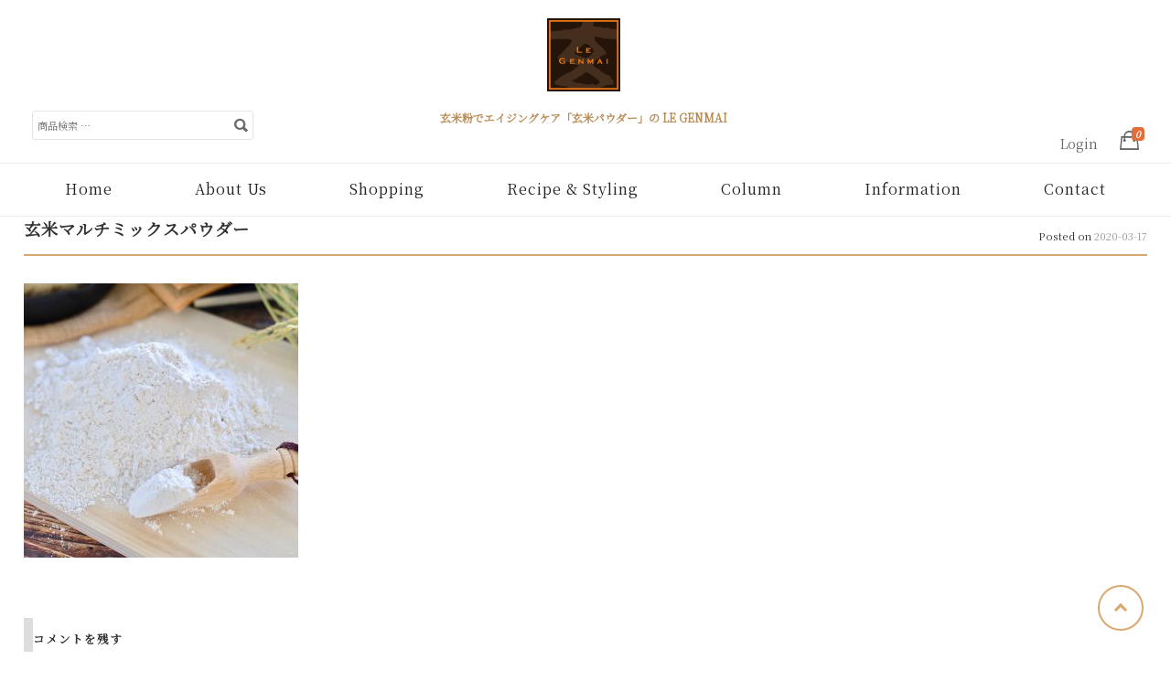

--- FILE ---
content_type: text/html; charset=UTF-8
request_url: https://www.legenmai.com/panmix_1sq/
body_size: 23614
content:
<!DOCTYPE html>
<html dir="ltr" lang="ja">
<head>
<meta charset="UTF-8">
<meta name="viewport" content="width=device-width, initial-scale=1">

<link rel="profile" href="https://gmpg.org/xfn/11">
<link rel="pingback" href="https://www.legenmai.com/xmlrpc.php">

	<style>img:is([sizes="auto" i], [sizes^="auto," i]) { contain-intrinsic-size: 3000px 1500px }</style>
	
		<!-- All in One SEO 4.9.3 - aioseo.com -->
		<title>玄米マルチミックスパウダー | 玄米粉でエイジングケア「玄米パウダー」のLE GENMAI</title>
	<meta name="robots" content="max-image-preview:large" />
	<meta name="author" content="YOSHIKI"/>
	<link rel="canonical" href="https://www.legenmai.com/panmix_1sq/" />
	<meta name="generator" content="All in One SEO (AIOSEO) 4.9.3" />

		<script src="https://kit.fontawesome.com/74cd642f26.js" crossorigin="anonymous"></script>
		<meta name="twitter:card" content="summary" />
		<meta name="twitter:site" content="@shokken_co" />
		<meta name="twitter:title" content="玄米マルチミックスパウダー | 玄米粉でエイジングケア「玄米パウダー」のLE GENMAI" />
		<meta name="twitter:creator" content="@shokken_co" />
		<meta name="twitter:image" content="https://www.legenmai.com/wp-content/uploads/2018/08/logo_LeGenmai-e1535955180380.png" />
		<script type="application/ld+json" class="aioseo-schema">
			{"@context":"https:\/\/schema.org","@graph":[{"@type":"BreadcrumbList","@id":"https:\/\/www.legenmai.com\/panmix_1sq\/#breadcrumblist","itemListElement":[{"@type":"ListItem","@id":"https:\/\/www.legenmai.com#listItem","position":1,"name":"\u30db\u30fc\u30e0","item":"https:\/\/www.legenmai.com","nextItem":{"@type":"ListItem","@id":"https:\/\/www.legenmai.com\/panmix_1sq\/#listItem","name":"\u7384\u7c73\u30de\u30eb\u30c1\u30df\u30c3\u30af\u30b9\u30d1\u30a6\u30c0\u30fc"}},{"@type":"ListItem","@id":"https:\/\/www.legenmai.com\/panmix_1sq\/#listItem","position":2,"name":"\u7384\u7c73\u30de\u30eb\u30c1\u30df\u30c3\u30af\u30b9\u30d1\u30a6\u30c0\u30fc","previousItem":{"@type":"ListItem","@id":"https:\/\/www.legenmai.com#listItem","name":"\u30db\u30fc\u30e0"}}]},{"@type":"ItemPage","@id":"https:\/\/www.legenmai.com\/panmix_1sq\/#itempage","url":"https:\/\/www.legenmai.com\/panmix_1sq\/","name":"\u7384\u7c73\u30de\u30eb\u30c1\u30df\u30c3\u30af\u30b9\u30d1\u30a6\u30c0\u30fc | \u7384\u7c73\u7c89\u3067\u30a8\u30a4\u30b8\u30f3\u30b0\u30b1\u30a2\u300c\u7384\u7c73\u30d1\u30a6\u30c0\u30fc\u300d\u306eLE GENMAI","inLanguage":"ja","isPartOf":{"@id":"https:\/\/www.legenmai.com\/#website"},"breadcrumb":{"@id":"https:\/\/www.legenmai.com\/panmix_1sq\/#breadcrumblist"},"author":{"@id":"https:\/\/www.legenmai.com\/author\/shokken_chisaka\/#author"},"creator":{"@id":"https:\/\/www.legenmai.com\/author\/shokken_chisaka\/#author"},"datePublished":"2020-03-17T15:01:39+09:00","dateModified":"2023-01-31T14:44:38+09:00"},{"@type":"Organization","@id":"https:\/\/www.legenmai.com\/#organization","name":"LE GENMAI","description":"\u65b0\u3057\u3044\u5b89\u5168\u304a\u3044\u3057\u3044\u7384\u7c73\u7c89\u3068\u7384\u7c73\u3081\u3093\u3067\u7c21\u5358\u30fb\u672c\u683c\u7684\u306b\u59cb\u3081\u308b\u65b0\u3057\u3044\u30b0\u30eb\u30c6\u30f3\u30d5\u30ea\u30fc\u751f\u6d3b","url":"https:\/\/www.legenmai.com\/","telephone":"+81359115537","logo":{"@type":"ImageObject","url":"https:\/\/www.legenmai.com\/wp-content\/uploads\/2020\/03\/panmix_1sq.jpg","@id":"https:\/\/www.legenmai.com\/panmix_1sq\/#organizationLogo"},"image":{"@id":"https:\/\/www.legenmai.com\/panmix_1sq\/#organizationLogo"},"sameAs":["https:\/\/x.com\/shokken_co"]},{"@type":"Person","@id":"https:\/\/www.legenmai.com\/author\/shokken_chisaka\/#author","url":"https:\/\/www.legenmai.com\/author\/shokken_chisaka\/","name":"YOSHIKI","image":{"@type":"ImageObject","@id":"https:\/\/www.legenmai.com\/panmix_1sq\/#authorImage","url":"https:\/\/secure.gravatar.com\/avatar\/a1b5952f5eee610fbbb19a52e2bd00d47e883584b3394ff2e5b6286d8113363c?s=96&d=mm&r=g","width":96,"height":96,"caption":"YOSHIKI"}},{"@type":"WebSite","@id":"https:\/\/www.legenmai.com\/#website","url":"https:\/\/www.legenmai.com\/","name":"\u304a\u3044\u3057\u3044\u7384\u7c73\u7c89\u300c\u7384\u7c73\u30d1\u30a6\u30c0\u30fc\u300d\u306eLE GENMAI","description":"\u65b0\u3057\u3044\u5b89\u5168\u304a\u3044\u3057\u3044\u7384\u7c73\u7c89\u3068\u7384\u7c73\u3081\u3093\u3067\u7c21\u5358\u30fb\u672c\u683c\u7684\u306b\u59cb\u3081\u308b\u65b0\u3057\u3044\u30b0\u30eb\u30c6\u30f3\u30d5\u30ea\u30fc\u751f\u6d3b","inLanguage":"ja","publisher":{"@id":"https:\/\/www.legenmai.com\/#organization"}}]}
		</script>
		<!-- All in One SEO -->

<link rel='dns-prefetch' href='//www.googletagmanager.com' />
<link rel='dns-prefetch' href='//cdn.jsdelivr.net' />
<link rel='dns-prefetch' href='//use.fontawesome.com' />
<link rel="alternate" type="application/rss+xml" title="玄米粉でエイジングケア「玄米パウダー」のLE GENMAI &raquo; フィード" href="https://www.legenmai.com/feed/" />
<link rel="alternate" type="application/rss+xml" title="玄米粉でエイジングケア「玄米パウダー」のLE GENMAI &raquo; コメントフィード" href="https://www.legenmai.com/comments/feed/" />
<link rel="alternate" type="application/rss+xml" title="玄米粉でエイジングケア「玄米パウダー」のLE GENMAI &raquo; 玄米マルチミックスパウダー のコメントのフィード" href="https://www.legenmai.com/feed/?attachment_id=800" />
<script type="text/javascript">
/* <![CDATA[ */
window._wpemojiSettings = {"baseUrl":"https:\/\/s.w.org\/images\/core\/emoji\/16.0.1\/72x72\/","ext":".png","svgUrl":"https:\/\/s.w.org\/images\/core\/emoji\/16.0.1\/svg\/","svgExt":".svg","source":{"concatemoji":"https:\/\/www.legenmai.com\/wp-includes\/js\/wp-emoji-release.min.js?ver=1fdf7c9aa58416222fe93354eeace9e5"}};
/*! This file is auto-generated */
!function(s,n){var o,i,e;function c(e){try{var t={supportTests:e,timestamp:(new Date).valueOf()};sessionStorage.setItem(o,JSON.stringify(t))}catch(e){}}function p(e,t,n){e.clearRect(0,0,e.canvas.width,e.canvas.height),e.fillText(t,0,0);var t=new Uint32Array(e.getImageData(0,0,e.canvas.width,e.canvas.height).data),a=(e.clearRect(0,0,e.canvas.width,e.canvas.height),e.fillText(n,0,0),new Uint32Array(e.getImageData(0,0,e.canvas.width,e.canvas.height).data));return t.every(function(e,t){return e===a[t]})}function u(e,t){e.clearRect(0,0,e.canvas.width,e.canvas.height),e.fillText(t,0,0);for(var n=e.getImageData(16,16,1,1),a=0;a<n.data.length;a++)if(0!==n.data[a])return!1;return!0}function f(e,t,n,a){switch(t){case"flag":return n(e,"\ud83c\udff3\ufe0f\u200d\u26a7\ufe0f","\ud83c\udff3\ufe0f\u200b\u26a7\ufe0f")?!1:!n(e,"\ud83c\udde8\ud83c\uddf6","\ud83c\udde8\u200b\ud83c\uddf6")&&!n(e,"\ud83c\udff4\udb40\udc67\udb40\udc62\udb40\udc65\udb40\udc6e\udb40\udc67\udb40\udc7f","\ud83c\udff4\u200b\udb40\udc67\u200b\udb40\udc62\u200b\udb40\udc65\u200b\udb40\udc6e\u200b\udb40\udc67\u200b\udb40\udc7f");case"emoji":return!a(e,"\ud83e\udedf")}return!1}function g(e,t,n,a){var r="undefined"!=typeof WorkerGlobalScope&&self instanceof WorkerGlobalScope?new OffscreenCanvas(300,150):s.createElement("canvas"),o=r.getContext("2d",{willReadFrequently:!0}),i=(o.textBaseline="top",o.font="600 32px Arial",{});return e.forEach(function(e){i[e]=t(o,e,n,a)}),i}function t(e){var t=s.createElement("script");t.src=e,t.defer=!0,s.head.appendChild(t)}"undefined"!=typeof Promise&&(o="wpEmojiSettingsSupports",i=["flag","emoji"],n.supports={everything:!0,everythingExceptFlag:!0},e=new Promise(function(e){s.addEventListener("DOMContentLoaded",e,{once:!0})}),new Promise(function(t){var n=function(){try{var e=JSON.parse(sessionStorage.getItem(o));if("object"==typeof e&&"number"==typeof e.timestamp&&(new Date).valueOf()<e.timestamp+604800&&"object"==typeof e.supportTests)return e.supportTests}catch(e){}return null}();if(!n){if("undefined"!=typeof Worker&&"undefined"!=typeof OffscreenCanvas&&"undefined"!=typeof URL&&URL.createObjectURL&&"undefined"!=typeof Blob)try{var e="postMessage("+g.toString()+"("+[JSON.stringify(i),f.toString(),p.toString(),u.toString()].join(",")+"));",a=new Blob([e],{type:"text/javascript"}),r=new Worker(URL.createObjectURL(a),{name:"wpTestEmojiSupports"});return void(r.onmessage=function(e){c(n=e.data),r.terminate(),t(n)})}catch(e){}c(n=g(i,f,p,u))}t(n)}).then(function(e){for(var t in e)n.supports[t]=e[t],n.supports.everything=n.supports.everything&&n.supports[t],"flag"!==t&&(n.supports.everythingExceptFlag=n.supports.everythingExceptFlag&&n.supports[t]);n.supports.everythingExceptFlag=n.supports.everythingExceptFlag&&!n.supports.flag,n.DOMReady=!1,n.readyCallback=function(){n.DOMReady=!0}}).then(function(){return e}).then(function(){var e;n.supports.everything||(n.readyCallback(),(e=n.source||{}).concatemoji?t(e.concatemoji):e.wpemoji&&e.twemoji&&(t(e.twemoji),t(e.wpemoji)))}))}((window,document),window._wpemojiSettings);
/* ]]> */
</script>
<style id='wp-emoji-styles-inline-css' type='text/css'>

	img.wp-smiley, img.emoji {
		display: inline !important;
		border: none !important;
		box-shadow: none !important;
		height: 1em !important;
		width: 1em !important;
		margin: 0 0.07em !important;
		vertical-align: -0.1em !important;
		background: none !important;
		padding: 0 !important;
	}
</style>
<link rel='stylesheet' id='wp-block-library-css' href='https://www.legenmai.com/wp-includes/css/dist/block-library/style.min.css?ver=1fdf7c9aa58416222fe93354eeace9e5' type='text/css' media='all' />
<style id='classic-theme-styles-inline-css' type='text/css'>
/*! This file is auto-generated */
.wp-block-button__link{color:#fff;background-color:#32373c;border-radius:9999px;box-shadow:none;text-decoration:none;padding:calc(.667em + 2px) calc(1.333em + 2px);font-size:1.125em}.wp-block-file__button{background:#32373c;color:#fff;text-decoration:none}
</style>
<link rel='stylesheet' id='aioseo/css/src/vue/standalone/blocks/table-of-contents/global.scss-css' href='https://www.legenmai.com/wp-content/plugins/all-in-one-seo-pack/dist/Lite/assets/css/table-of-contents/global.e90f6d47.css?ver=4.9.3' type='text/css' media='all' />
<style id='search-meter-recent-searches-style-inline-css' type='text/css'>
.wp-block-search-meter-recent-searches>h2{margin-block-end:0;margin-block-start:0}.wp-block-search-meter-recent-searches>ul{list-style:none;padding-left:0}

</style>
<style id='search-meter-popular-searches-style-inline-css' type='text/css'>
.wp-block-search-meter-popular-searches>h2{margin-block-end:0;margin-block-start:0}.wp-block-search-meter-popular-searches>ul{list-style:none;padding-left:0}

</style>
<link rel='stylesheet' id='awb-css' href='https://www.legenmai.com/wp-content/plugins/advanced-backgrounds/assets/awb/awb.min.css?ver=1.12.8' type='text/css' media='all' />
<link rel='stylesheet' id='amazon-payments-advanced-blocks-log-out-banner-css' href='https://www.legenmai.com/wp-content/plugins/woocommerce-gateway-amazon-payments-advanced/build/js/blocks/log-out-banner/style-index.css?ver=7b7a8388c5cd363f116c' type='text/css' media='all' />
<style id='font-awesome-svg-styles-default-inline-css' type='text/css'>
.svg-inline--fa {
  display: inline-block;
  height: 1em;
  overflow: visible;
  vertical-align: -.125em;
}
</style>
<link rel='stylesheet' id='font-awesome-svg-styles-css' href='https://www.legenmai.com/wp-content/uploads/font-awesome/v6.5.2/css/svg-with-js.css' type='text/css' media='all' />
<style id='font-awesome-svg-styles-inline-css' type='text/css'>
   .wp-block-font-awesome-icon svg::before,
   .wp-rich-text-font-awesome-icon svg::before {content: unset;}
</style>
<style id='global-styles-inline-css' type='text/css'>
:root{--wp--preset--aspect-ratio--square: 1;--wp--preset--aspect-ratio--4-3: 4/3;--wp--preset--aspect-ratio--3-4: 3/4;--wp--preset--aspect-ratio--3-2: 3/2;--wp--preset--aspect-ratio--2-3: 2/3;--wp--preset--aspect-ratio--16-9: 16/9;--wp--preset--aspect-ratio--9-16: 9/16;--wp--preset--color--black: #000000;--wp--preset--color--cyan-bluish-gray: #abb8c3;--wp--preset--color--white: #ffffff;--wp--preset--color--pale-pink: #f78da7;--wp--preset--color--vivid-red: #cf2e2e;--wp--preset--color--luminous-vivid-orange: #ff6900;--wp--preset--color--luminous-vivid-amber: #fcb900;--wp--preset--color--light-green-cyan: #7bdcb5;--wp--preset--color--vivid-green-cyan: #00d084;--wp--preset--color--pale-cyan-blue: #8ed1fc;--wp--preset--color--vivid-cyan-blue: #0693e3;--wp--preset--color--vivid-purple: #9b51e0;--wp--preset--gradient--vivid-cyan-blue-to-vivid-purple: linear-gradient(135deg,rgba(6,147,227,1) 0%,rgb(155,81,224) 100%);--wp--preset--gradient--light-green-cyan-to-vivid-green-cyan: linear-gradient(135deg,rgb(122,220,180) 0%,rgb(0,208,130) 100%);--wp--preset--gradient--luminous-vivid-amber-to-luminous-vivid-orange: linear-gradient(135deg,rgba(252,185,0,1) 0%,rgba(255,105,0,1) 100%);--wp--preset--gradient--luminous-vivid-orange-to-vivid-red: linear-gradient(135deg,rgba(255,105,0,1) 0%,rgb(207,46,46) 100%);--wp--preset--gradient--very-light-gray-to-cyan-bluish-gray: linear-gradient(135deg,rgb(238,238,238) 0%,rgb(169,184,195) 100%);--wp--preset--gradient--cool-to-warm-spectrum: linear-gradient(135deg,rgb(74,234,220) 0%,rgb(151,120,209) 20%,rgb(207,42,186) 40%,rgb(238,44,130) 60%,rgb(251,105,98) 80%,rgb(254,248,76) 100%);--wp--preset--gradient--blush-light-purple: linear-gradient(135deg,rgb(255,206,236) 0%,rgb(152,150,240) 100%);--wp--preset--gradient--blush-bordeaux: linear-gradient(135deg,rgb(254,205,165) 0%,rgb(254,45,45) 50%,rgb(107,0,62) 100%);--wp--preset--gradient--luminous-dusk: linear-gradient(135deg,rgb(255,203,112) 0%,rgb(199,81,192) 50%,rgb(65,88,208) 100%);--wp--preset--gradient--pale-ocean: linear-gradient(135deg,rgb(255,245,203) 0%,rgb(182,227,212) 50%,rgb(51,167,181) 100%);--wp--preset--gradient--electric-grass: linear-gradient(135deg,rgb(202,248,128) 0%,rgb(113,206,126) 100%);--wp--preset--gradient--midnight: linear-gradient(135deg,rgb(2,3,129) 0%,rgb(40,116,252) 100%);--wp--preset--font-size--small: 13px;--wp--preset--font-size--medium: 20px;--wp--preset--font-size--large: 36px;--wp--preset--font-size--x-large: 42px;--wp--preset--spacing--20: 0.44rem;--wp--preset--spacing--30: 0.67rem;--wp--preset--spacing--40: 1rem;--wp--preset--spacing--50: 1.5rem;--wp--preset--spacing--60: 2.25rem;--wp--preset--spacing--70: 3.38rem;--wp--preset--spacing--80: 5.06rem;--wp--preset--shadow--natural: 6px 6px 9px rgba(0, 0, 0, 0.2);--wp--preset--shadow--deep: 12px 12px 50px rgba(0, 0, 0, 0.4);--wp--preset--shadow--sharp: 6px 6px 0px rgba(0, 0, 0, 0.2);--wp--preset--shadow--outlined: 6px 6px 0px -3px rgba(255, 255, 255, 1), 6px 6px rgba(0, 0, 0, 1);--wp--preset--shadow--crisp: 6px 6px 0px rgba(0, 0, 0, 1);}:where(.is-layout-flex){gap: 0.5em;}:where(.is-layout-grid){gap: 0.5em;}body .is-layout-flex{display: flex;}.is-layout-flex{flex-wrap: wrap;align-items: center;}.is-layout-flex > :is(*, div){margin: 0;}body .is-layout-grid{display: grid;}.is-layout-grid > :is(*, div){margin: 0;}:where(.wp-block-columns.is-layout-flex){gap: 2em;}:where(.wp-block-columns.is-layout-grid){gap: 2em;}:where(.wp-block-post-template.is-layout-flex){gap: 1.25em;}:where(.wp-block-post-template.is-layout-grid){gap: 1.25em;}.has-black-color{color: var(--wp--preset--color--black) !important;}.has-cyan-bluish-gray-color{color: var(--wp--preset--color--cyan-bluish-gray) !important;}.has-white-color{color: var(--wp--preset--color--white) !important;}.has-pale-pink-color{color: var(--wp--preset--color--pale-pink) !important;}.has-vivid-red-color{color: var(--wp--preset--color--vivid-red) !important;}.has-luminous-vivid-orange-color{color: var(--wp--preset--color--luminous-vivid-orange) !important;}.has-luminous-vivid-amber-color{color: var(--wp--preset--color--luminous-vivid-amber) !important;}.has-light-green-cyan-color{color: var(--wp--preset--color--light-green-cyan) !important;}.has-vivid-green-cyan-color{color: var(--wp--preset--color--vivid-green-cyan) !important;}.has-pale-cyan-blue-color{color: var(--wp--preset--color--pale-cyan-blue) !important;}.has-vivid-cyan-blue-color{color: var(--wp--preset--color--vivid-cyan-blue) !important;}.has-vivid-purple-color{color: var(--wp--preset--color--vivid-purple) !important;}.has-black-background-color{background-color: var(--wp--preset--color--black) !important;}.has-cyan-bluish-gray-background-color{background-color: var(--wp--preset--color--cyan-bluish-gray) !important;}.has-white-background-color{background-color: var(--wp--preset--color--white) !important;}.has-pale-pink-background-color{background-color: var(--wp--preset--color--pale-pink) !important;}.has-vivid-red-background-color{background-color: var(--wp--preset--color--vivid-red) !important;}.has-luminous-vivid-orange-background-color{background-color: var(--wp--preset--color--luminous-vivid-orange) !important;}.has-luminous-vivid-amber-background-color{background-color: var(--wp--preset--color--luminous-vivid-amber) !important;}.has-light-green-cyan-background-color{background-color: var(--wp--preset--color--light-green-cyan) !important;}.has-vivid-green-cyan-background-color{background-color: var(--wp--preset--color--vivid-green-cyan) !important;}.has-pale-cyan-blue-background-color{background-color: var(--wp--preset--color--pale-cyan-blue) !important;}.has-vivid-cyan-blue-background-color{background-color: var(--wp--preset--color--vivid-cyan-blue) !important;}.has-vivid-purple-background-color{background-color: var(--wp--preset--color--vivid-purple) !important;}.has-black-border-color{border-color: var(--wp--preset--color--black) !important;}.has-cyan-bluish-gray-border-color{border-color: var(--wp--preset--color--cyan-bluish-gray) !important;}.has-white-border-color{border-color: var(--wp--preset--color--white) !important;}.has-pale-pink-border-color{border-color: var(--wp--preset--color--pale-pink) !important;}.has-vivid-red-border-color{border-color: var(--wp--preset--color--vivid-red) !important;}.has-luminous-vivid-orange-border-color{border-color: var(--wp--preset--color--luminous-vivid-orange) !important;}.has-luminous-vivid-amber-border-color{border-color: var(--wp--preset--color--luminous-vivid-amber) !important;}.has-light-green-cyan-border-color{border-color: var(--wp--preset--color--light-green-cyan) !important;}.has-vivid-green-cyan-border-color{border-color: var(--wp--preset--color--vivid-green-cyan) !important;}.has-pale-cyan-blue-border-color{border-color: var(--wp--preset--color--pale-cyan-blue) !important;}.has-vivid-cyan-blue-border-color{border-color: var(--wp--preset--color--vivid-cyan-blue) !important;}.has-vivid-purple-border-color{border-color: var(--wp--preset--color--vivid-purple) !important;}.has-vivid-cyan-blue-to-vivid-purple-gradient-background{background: var(--wp--preset--gradient--vivid-cyan-blue-to-vivid-purple) !important;}.has-light-green-cyan-to-vivid-green-cyan-gradient-background{background: var(--wp--preset--gradient--light-green-cyan-to-vivid-green-cyan) !important;}.has-luminous-vivid-amber-to-luminous-vivid-orange-gradient-background{background: var(--wp--preset--gradient--luminous-vivid-amber-to-luminous-vivid-orange) !important;}.has-luminous-vivid-orange-to-vivid-red-gradient-background{background: var(--wp--preset--gradient--luminous-vivid-orange-to-vivid-red) !important;}.has-very-light-gray-to-cyan-bluish-gray-gradient-background{background: var(--wp--preset--gradient--very-light-gray-to-cyan-bluish-gray) !important;}.has-cool-to-warm-spectrum-gradient-background{background: var(--wp--preset--gradient--cool-to-warm-spectrum) !important;}.has-blush-light-purple-gradient-background{background: var(--wp--preset--gradient--blush-light-purple) !important;}.has-blush-bordeaux-gradient-background{background: var(--wp--preset--gradient--blush-bordeaux) !important;}.has-luminous-dusk-gradient-background{background: var(--wp--preset--gradient--luminous-dusk) !important;}.has-pale-ocean-gradient-background{background: var(--wp--preset--gradient--pale-ocean) !important;}.has-electric-grass-gradient-background{background: var(--wp--preset--gradient--electric-grass) !important;}.has-midnight-gradient-background{background: var(--wp--preset--gradient--midnight) !important;}.has-small-font-size{font-size: var(--wp--preset--font-size--small) !important;}.has-medium-font-size{font-size: var(--wp--preset--font-size--medium) !important;}.has-large-font-size{font-size: var(--wp--preset--font-size--large) !important;}.has-x-large-font-size{font-size: var(--wp--preset--font-size--x-large) !important;}
:where(.wp-block-post-template.is-layout-flex){gap: 1.25em;}:where(.wp-block-post-template.is-layout-grid){gap: 1.25em;}
:where(.wp-block-columns.is-layout-flex){gap: 2em;}:where(.wp-block-columns.is-layout-grid){gap: 2em;}
:root :where(.wp-block-pullquote){font-size: 1.5em;line-height: 1.6;}
</style>
<link rel='stylesheet' id='wdp-style-css' href='https://www.legenmai.com/wp-content/plugins/aco-woo-dynamic-pricing/assets/css/frontend.css?ver=4.5.10' type='text/css' media='all' />
<link rel='stylesheet' id='contact-form-7-css' href='https://www.legenmai.com/wp-content/plugins/contact-form-7/includes/css/styles.css?ver=6.1.4' type='text/css' media='all' />
<link rel='stylesheet' id='toc-screen-css' href='https://www.legenmai.com/wp-content/plugins/table-of-contents-plus/screen.min.css?ver=2411.1' type='text/css' media='all' />
<style id='toc-screen-inline-css' type='text/css'>
div#toc_container {width: 100%;}div#toc_container ul li {font-size: 110%;}
</style>
<link rel='stylesheet' id='rt-fontawsome-css' href='https://www.legenmai.com/wp-content/plugins/the-post-grid/assets/vendor/font-awesome/css/font-awesome.min.css?ver=7.8.8' type='text/css' media='all' />
<link rel='stylesheet' id='rt-tpg-css' href='https://www.legenmai.com/wp-content/plugins/the-post-grid/assets/css/thepostgrid.min.css?ver=7.8.8' type='text/css' media='all' />
<link rel='stylesheet' id='widgetopts-styles-css' href='https://www.legenmai.com/wp-content/plugins/widget-options/assets/css/widget-options.css?ver=4.1.3' type='text/css' media='all' />
<style id='woocommerce-inline-inline-css' type='text/css'>
.woocommerce form .form-row .required { visibility: visible; }
</style>
<link rel='stylesheet' id='montblanc-style-css' href='https://www.legenmai.com/wp-content/themes/montblanc/style.css?ver=1fdf7c9aa58416222fe93354eeace9e5' type='text/css' media='all' />
<link rel='stylesheet' id='montblanc-ionicons-css' href='https://www.legenmai.com/wp-content/themes/montblanc/css/ionicons.min.css?ver=2.0.1' type='text/css' media='all' />
<link rel='stylesheet' id='woocommerce-css' href='https://www.legenmai.com/wp-content/themes/montblanc/css/woocommerce.css?ver=1fdf7c9aa58416222fe93354eeace9e5' type='text/css' media='all' />
<link rel='stylesheet' id='woocommerce-layout-css' href='https://www.legenmai.com/wp-content/themes/montblanc/css/woocommerce-layout.css?ver=1fdf7c9aa58416222fe93354eeace9e5' type='text/css' media='all' />
<link rel='stylesheet' id='woocommerce-smallscreen-css' href='https://www.legenmai.com/wp-content/themes/montblanc/css/woocommerce-smallscreen.css?ver=1fdf7c9aa58416222fe93354eeace9e5' type='text/css' media='only screen and (max-width: 768px)' />
<link rel='stylesheet' id='montblanc-megamenu-css' href='https://www.legenmai.com/wp-content/themes/montblanc/css/megamenu.css?ver=1' type='text/css' media='all' />
<link rel='stylesheet' id='montblanc-slidecart-css' href='https://www.legenmai.com/wp-content/themes/montblanc/css/slidecart.css?ver=1' type='text/css' media='all' />
<link rel='stylesheet' id='vk-font-awesome-css' href='https://www.legenmai.com/wp-content/plugins/vk-post-author-display/vendor/vektor-inc/font-awesome-versions/src/font-awesome/css/all.min.css?ver=7.1.0' type='text/css' media='all' />
<link rel='stylesheet' id='font-awesome-official-css' href='https://use.fontawesome.com/releases/v6.5.2/css/all.css' type='text/css' media='all' integrity="sha384-PPIZEGYM1v8zp5Py7UjFb79S58UeqCL9pYVnVPURKEqvioPROaVAJKKLzvH2rDnI" crossorigin="anonymous" />
<link rel='stylesheet' id='tablepress-default-css' href='https://www.legenmai.com/wp-content/tablepress-combined.min.css?ver=54' type='text/css' media='all' />
<link rel='stylesheet' id='wp-add-custom-css-css' href='https://www.legenmai.com?display_custom_css=css&#038;ver=6.8.3' type='text/css' media='all' />
<link rel='stylesheet' id='font-awesome-official-v4shim-css' href='https://use.fontawesome.com/releases/v6.5.2/css/v4-shims.css' type='text/css' media='all' integrity="sha384-XyvK/kKwgVW+fuRkusfLgfhAMuaxLPSOY8W7wj8tUkf0Nr2WGHniPmpdu+cmPS5n" crossorigin="anonymous" />
<script type="text/javascript" id="woocommerce-google-analytics-integration-gtag-js-after">
/* <![CDATA[ */
/* Google Analytics for WooCommerce (gtag.js) */
					window.dataLayer = window.dataLayer || [];
					function gtag(){dataLayer.push(arguments);}
					// Set up default consent state.
					for ( const mode of [{"analytics_storage":"denied","ad_storage":"denied","ad_user_data":"denied","ad_personalization":"denied","region":["AT","BE","BG","HR","CY","CZ","DK","EE","FI","FR","DE","GR","HU","IS","IE","IT","LV","LI","LT","LU","MT","NL","NO","PL","PT","RO","SK","SI","ES","SE","GB","CH"]}] || [] ) {
						gtag( "consent", "default", { "wait_for_update": 500, ...mode } );
					}
					gtag("js", new Date());
					gtag("set", "developer_id.dOGY3NW", true);
					gtag("config", "G-EG2YWHSPJG", {"track_404":true,"allow_google_signals":true,"logged_in":false,"linker":{"domains":[],"allow_incoming":false},"custom_map":{"dimension1":"logged_in"}});
/* ]]> */
</script>
<script type="text/javascript" src="https://www.legenmai.com/wp-includes/js/jquery/jquery.min.js?ver=3.7.1" id="jquery-core-js"></script>
<script type="text/javascript" src="https://www.legenmai.com/wp-includes/js/jquery/jquery-migrate.min.js?ver=3.4.1" id="jquery-migrate-js"></script>
<script type="text/javascript" id="awd-script-js-extra">
/* <![CDATA[ */
var awdajaxobject = {"url":"https:\/\/www.legenmai.com\/wp-admin\/admin-ajax.php","nonce":"4982c874e6","priceGroup":"","dynamicPricing":"","variablePricing":"","thousandSeparator":",","decimalSeparator":"."};
/* ]]> */
</script>
<script type="text/javascript" src="https://www.legenmai.com/wp-content/plugins/aco-woo-dynamic-pricing/assets/js/frontend.js?ver=4.5.10" id="awd-script-js"></script>
<script type="text/javascript" src="https://www.legenmai.com/wp-content/plugins/woocommerce/assets/js/jquery-blockui/jquery.blockUI.min.js?ver=2.7.0-wc.10.4.3" id="wc-jquery-blockui-js" defer="defer" data-wp-strategy="defer"></script>
<script type="text/javascript" id="wc-add-to-cart-js-extra">
/* <![CDATA[ */
var wc_add_to_cart_params = {"ajax_url":"\/wp-admin\/admin-ajax.php","wc_ajax_url":"\/?wc-ajax=%%endpoint%%","i18n_view_cart":"\u304a\u8cb7\u3044\u7269\u30ab\u30b4\u3092\u8868\u793a","cart_url":"https:\/\/www.legenmai.com\/cart\/","is_cart":"","cart_redirect_after_add":"no"};
/* ]]> */
</script>
<script type="text/javascript" src="https://www.legenmai.com/wp-content/plugins/woocommerce/assets/js/frontend/add-to-cart.min.js?ver=10.4.3" id="wc-add-to-cart-js" defer="defer" data-wp-strategy="defer"></script>
<script type="text/javascript" src="https://www.legenmai.com/wp-content/plugins/woocommerce/assets/js/js-cookie/js.cookie.min.js?ver=2.1.4-wc.10.4.3" id="wc-js-cookie-js" defer="defer" data-wp-strategy="defer"></script>
<script type="text/javascript" id="woocommerce-js-extra">
/* <![CDATA[ */
var woocommerce_params = {"ajax_url":"\/wp-admin\/admin-ajax.php","wc_ajax_url":"\/?wc-ajax=%%endpoint%%","i18n_password_show":"\u30d1\u30b9\u30ef\u30fc\u30c9\u3092\u8868\u793a","i18n_password_hide":"\u30d1\u30b9\u30ef\u30fc\u30c9\u3092\u96a0\u3059"};
/* ]]> */
</script>
<script type="text/javascript" src="https://www.legenmai.com/wp-content/plugins/woocommerce/assets/js/frontend/woocommerce.min.js?ver=10.4.3" id="woocommerce-js" defer="defer" data-wp-strategy="defer"></script>
<link rel="https://api.w.org/" href="https://www.legenmai.com/wp-json/" /><link rel="alternate" title="JSON" type="application/json" href="https://www.legenmai.com/wp-json/wp/v2/media/800" /><link rel="EditURI" type="application/rsd+xml" title="RSD" href="https://www.legenmai.com/xmlrpc.php?rsd" />
<link rel="alternate" title="oEmbed (JSON)" type="application/json+oembed" href="https://www.legenmai.com/wp-json/oembed/1.0/embed?url=https%3A%2F%2Fwww.legenmai.com%2Fpanmix_1sq%2F" />
<link rel="alternate" title="oEmbed (XML)" type="text/xml+oembed" href="https://www.legenmai.com/wp-json/oembed/1.0/embed?url=https%3A%2F%2Fwww.legenmai.com%2Fpanmix_1sq%2F&#038;format=xml" />
<meta name="cdp-version" content="1.5.0" />	<link rel="preconnect" href="https://fonts.googleapis.com">
	<link rel="preconnect" href="https://fonts.gstatic.com">
	<link href='https://fonts.googleapis.com/css2?display=swap&family=Noto+Serif+JP' rel='stylesheet'><meta name="generator" content="Site Kit by Google 1.170.0" />        <style>
            :root {
                --tpg-primary-color: #0d6efd;
                --tpg-secondary-color: #0654c4;
                --tpg-primary-light: #c4d0ff
            }

                    </style>
		<script>

	/* write your JavaScript code here */
!function(f,b,e,v,n,t,s)
{if(f.fbq)return;n=f.fbq=function(){n.callMethod?
n.callMethod.apply(n,arguments):n.queue.push(arguments)};
if(!f._fbq)f._fbq=n;n.push=n;n.loaded=!0;n.version='2.0';
n.queue=[];t=b.createElement(e);t.async=!0;
t.src=v;s=b.getElementsByTagName(e)[0];
s.parentNode.insertBefore(t,s)}(window, document,'script',
'https://connect.facebook.net/en_US/fbevents.js');
fbq('init', '1199179503781562');
fbq('track', 'PageView');
fbq('track', 'Purchase', {value: 3996.00, currency: 'JPY'});
	
</script>
<noscript><img height="1" width="1" style="display:none"
src="https://www.facebook.com/tr?id=1199179503781562&ev=PageView&noscript=1"
/></noscript>

<!-- Google site verification - Google for WooCommerce -->
<meta name="google-site-verification" content="wgUpRRthxavGku6Jtrm_6bBuvz0JpXAC_pdlamaSXx0" />
<style type="text/css">
a,
a:visited,

.product .stock,
.woocommerce-page div.product .stock,
.woocommerce #content div.product .stock,
.woocommerce-page #content div.product .stock,
.woocommerce ul.products li.product .price,
.woocommerce-page ul.products li.product .price,
.woocommerce table.cart a.remove,
.woocommerce-page table.cart a.remove,
.woocommerce #content table.cart a.remove,
.woocommerce-page #content table.cart a.remove,
.woocommerce .cart-collaterals .cart_totals .discount td,
.woocommerce-page .cart-collaterals .cart_totals .discount td {
 color: #e36e3a;
}
#cart-navigation ul li i span,
.woocommerce .woocommerce-message,
.woocommerce-page .woocommerce-message,
.woocommerce .woocommerce-error,
.woocommerce-page .woocommerce-error,
.woocommerce span.onsale,
.woocommerce-page span.onsale,
.woocommerce table.cart a.remove:hover,
.woocommerce-page table.cart a.remove:hover,
.woocommerce #content table.cart a.remove:hover,
.woocommerce-page #content table.cart a.remove:hover,
.woocommerce.widget_shopping_cart .checkout.button:hover,
.woocommerce-page.widget_shopping_cart .checkout.button:hover,
.woocommerce .widget_shopping_cart .checkout.button:hover,
.woocommerce-page .widget_shopping_cart .checkout.button:hover,
a.button:hover,
button.button:hover,
input.button:hover,
#respond input#submit:hover,
#content input.button:hover,
input[type="button"]:hover,
input[type="reset"]:hover,
input[type="submit"]:hover,
a.button.alt:hover,
button.button.alt:hover,
input.button.alt:hover,
#respond input#submit.alt:hover,
#content input.button.alt:hover,
input[type="button"].alt:hover,
input[type="reset"].alt:hover,
input[type="submit"].alt:hover { background-color:#e36e3a; }
.menu-container .menu > ul > li:hover {
  border-color: #e36e3a !important;
  }
</style>
	<noscript><style>.woocommerce-product-gallery{ opacity: 1 !important; }</style></noscript>
	<link rel="icon" href="https://www.legenmai.com/wp-content/uploads/2020/06/cropped-Logo_LeGenmai_fabicon-32x32.png" sizes="32x32" />
<link rel="icon" href="https://www.legenmai.com/wp-content/uploads/2020/06/cropped-Logo_LeGenmai_fabicon-192x192.png" sizes="192x192" />
<link rel="apple-touch-icon" href="https://www.legenmai.com/wp-content/uploads/2020/06/cropped-Logo_LeGenmai_fabicon-180x180.png" />
<meta name="msapplication-TileImage" content="https://www.legenmai.com/wp-content/uploads/2020/06/cropped-Logo_LeGenmai_fabicon-270x270.png" />
		<style type="text/css" id="wp-custom-css">
			.news { display: none; } 

/* Recipe entryheader */

.entryheaderimg img {
display:none;
}

/* Main font */

* {
	font-family: 'Noto Serif JP', 'Font Awesome 6 Free' !important;
}

/* form size */

.form-width { 
max-width: 90%;
}

/*送信ボタンカスタム*/

.wpcf7 input[type="submit"] {
width:20%;
padding:15px;
border-radius:10px;
-webkit-border-radius: 10px;  
-moz-border-radius: 10px;
border: none;
box-shadow: 0 3px 0 #ddd;
background: #ff8c00;
transition: 0.3s;
color:#fff;
}
.wpcf7-submit:hover {
background: #a4dd6c;
transform: translate3d(0px, 3px, 1px);
-webkit-transform: translate3d(0px, 3px, 1px);
-moz-transform: translate3d(0px, 3px, 1px);
}


/*フッター削除*/

.site-info {
	display:none;
}

/*Topギャラリー調整1*/

.blocks-gallery-grid .blocks-gallery-image, .blocks-gallery-grid .blocks-gallery-item, .wp-block-gallery .blocks-gallery-image, .wp-block-gallery .blocks-gallery-item {
    margin: 0!important;
    display: flex;
    flex-grow: 1;
    flex-direction: column;
    justify-content: center;
    position: relative;
    max-width: 33%;
}


/*ログイン画面ログインボタン配色*/

a.button, button.button, input.button, #respond input#submit, #content input.button, input[type="button"], input[type="reset"], input[type="submit"] {

    background: #8aced2;

}

.woocommerce table.my_account_orders .button.track-button {
    margin-left: 0!important;
    top: 8px!important;
    height: 26px!important;
    margin-right: 10px!important;
    margin-bottom: 13px!important;
}

/*ログイン画面新規登録アラート文*/

.woocommerce_checkout_login{
    font-size: 16px; 
}

/*カート内ボタン*/

a.button, button.button, input.button, #respond input#submit, #content input.button, input[type="button"], input[type="reset"], input[type="submit"] {
    font-size: 0.9em;
    letter-spacing: 1px;
    font-weight: 600;
    text-transform: uppercase;
    border: none;
    outline: 0;
    margin: 0;
    line-height: 12px;
    cursor: pointer;
    position: relative;
    overflow: visible;
    line-height: 1;
    padding: 8px 12px;
    text-decoration: none;
    left: auto;
    color: #222;
    background: #f0f0f1;
    white-space: nowrap;
    display: inline-block;
    -webkit-appearance: none;
}

.front-page h2, .news h2 {
 /* display:none */
}
.featured {
 display:none;
}

/* Product submit button */
html, body {
  height: 100%;
}

.wrap {
  height: 100%;
  display: flex;
  align-items: center;
  justify-content: center;
}

.button1 {
  width: 140px;
  height: 45px;
  font-family: 'Roboto', sans-serif;
  font-size: 11px;
  text-transform: uppercase;
  letter-spacing: 2.5px;
  font-weight: 500;
  color: #000;
  background-color: #fff;
  border: none;
  border-radius: 45px;
  box-shadow: 0px 8px 15px rgba(0, 0, 0, 0.1);
  transition: all 0.3s ease 0s;
  cursor: pointer;
  outline: none;
  }

.button1:hover {
  background-color: #EE7912;
  box-shadow: 0px 15px 20px rgba(238, 121, 18, 1);
  color: #fff;
  transform: translateY(-7px);
}

/* Category List img Responsive */

ul.lcp_catlist li img {
    float: left;
    margin-right: 10px;
    border-radius: 3px;
    box-shadow: 0 1px 4px rgb(0 0 0 / 20%);
    width: 12%;
    height: auto;
}

ul.lcp_catlist li {
list-style:none;

}

/* box-test */

.COL4{
    width: 100%;
    display:flex;
}
.link_box{
    position: relative;
}

.box{
    display: block;
    justify-content: space-between;
}

.box_main {
    width: 100%;
    margin: auto;
    padding: 20px;
    font-size: 22px;
    line-height: 2;
}
.box_sub {
    width: 100%;
    margin: auto;
    text-align: center;
    padding: 0px 20px;
}

/* ReadMoreテキストサイズ変更 */
.entry-footer {
    font-size: 1em;
}

/* 購入手続き　ボタン背景色変更 */
.woocommerce.widget_shopping_cart .checkout.button{background:#4d4d4d;}



/* カート「次へ」ボタン背景色変更 */
.button.yith-wcms-button.next{
	background:#C99162;
}


/* カートでamazonリンクのチェックボックスの位置を調整 */
.woocommerce form .form-row .input-checkbox, .woocommerce-page form .form-row .input-checkbox{
	position:absolute;
	margin:5px 0 0 -20px;
}


/* カートステップテキストの調整 */
#checkout_timeline.text li{
	font-size:16px;
}

#checkout_timeline.horizontal.text li:first-child .active {
  border: 3px #D9A871 doubled !important;
	background-color:#F5E6CA;
}


#checkout_timeline.text li.active {
padding: 5px;
margin:5px;
border: 3px #D9A871 double !important;
font-weight: 900;
font-size:16px;
background-color:#F5E6CA;
}

#checkout_timeline.horizontal.text li:not(:last-child) .timeline-wrapper:after {
    content: ">";
}

@media (max-width: 767px) {
#checkout_timeline.horizontal.text li .timeline-wrapper:before {
    content: ">";
}
}		</style>
		<style id="sccss">/* カスタム CSS をここに入力してください */</style>	<style id="egf-frontend-styles" type="text/css">
		h1 {font-family: 'Noto Serif JP', sans-serif;font-style: normal;font-weight: 400;} p {font-family: 'Noto Serif JP', sans-serif;font-style: normal;font-weight: 400;} h2 {font-family: 'Noto Serif JP', sans-serif;font-style: normal;font-weight: 400;} h3 {font-family: 'Noto Serif JP', sans-serif;font-style: normal;font-weight: 400;} h4 {font-family: 'Noto Serif JP', sans-serif;font-style: normal;font-weight: 400;} h5 {font-family: 'Noto Serif JP', sans-serif;font-style: normal;font-weight: 400;} h6 {font-family: 'Noto Serif JP', sans-serif;font-style: normal;font-weight: 400;} 	</style>
	
<script src="https://use.fontawesome.com/666b976d0a.js"></script>
<link href='https://fonts.googleapis.com/css?family=Montserrat' rel='stylesheet'>
 <link rel="stylesheet" type="text/css" href="https://www.legenmai.com/wp-content/themes/montblanc/css/slick.css"/>
 <link rel="stylesheet" type="text/css" href="https://www.legenmai.com/wp-content/themes/montblanc/css/slick-theme.css"/>


<!-- AdSIST Tool --><!-- Facebook Pixel Code -->
<script nonce="ulJbB3JP">
!function(f,b,e,v,n,t,s){if(f.fbq)return;n=f.fbq=function(){n.callMethod?
n.callMethod.apply(n,arguments):n.queue.push(arguments)};if(!f._fbq)f._fbq=n;
n.push=n;n.loaded=!0;n.version='2.0';n.queue=[];t=b.createElement(e);t.async=!0;
t.src=v;s=b.getElementsByTagName(e)[0];s.parentNode.insertBefore(t,s)}(window,
document,'script','https://connect.facebook.net/en_US/fbevents.js');

fbq('init', '1604394883473520');
fbq('track', "PageView");</script>
<noscript><img height="1" width="1" style="display:none"
src="https://www.facebook.com/tr?id=1604394883473520&ev=PageView&noscript=1"
/></noscript>
<!-- End Facebook Pixel Code -->    <script type="text/javascript">
        fbq('track', 'Purchase', {
            value: '',
            currency: 'JPY',
            content_ids: '',
            content_type: 'product'
        }); 
    </script>


<!-- AdSIST YDN Retargeting -->
<script async src="https://s.yimg.jp/images/listing/tool/cv/ytag.js"></script>
<script type="text/javascript">
    window.yjDataLayer = window.yjDataLayer || [];
    function ytag() { yjDataLayer.push(arguments); }
    const targetingObject = {
        "type": "yjad_retargeting",
        "config": {
            "yahoo_retargeting_id": "7GSIVOMTGU",
            "yahoo_retargeting_label": "",
            "yahoo_retargeting_page_type": "",
            "yahoo_retargeting_items":[
                {item_id: '', category_id: '', price: '', quantity: ''}
            ]
        }
    }

    ytag({ "type": "ycl_cookie", "config": { "ycl_use_non_cookie_storage": true } });

    // Set page type
    const pageTypes = [
        'category',
        'search',
        'detail',
        'cart',
        'conversionintent',
        'conversion'
    ];

    const urlPath = window.location.pathname;
    let pageType = 'home';

    pageTypes.forEach(value => {
        if (urlPath.includes(value)) {
            pageType = value;
        } else if (urlPath.includes('checkout')) {
            pageType = 'conversion';
        } else if (urlPath.includes('item') || urlPath.includes('product')) {
            pageType = 'detail';
        }
    });

    targetingObject.config.yahoo_retargeting_page_type = pageType;
    ytag(targetingObject);
</script>
<!--End AdSIST YDN Retargeting -->
    <!-- AdSIST conversion tag -->
    <script type="text/javascript">
        window.addEventListener('load', () => {
            const y_items = {
                "type": "yjad_conversion",
                "config": {
                    "yahoo_ydn_conv_io": "61odRJMQ9tyg557H2938Yg..",
                    "yahoo_ydn_conv_label": "59P5IMZ05A725JOVCQ1129554",
                    "yahoo_ydn_conv_transaction_id": "",
                    "yahoo_ydn_conv_value": "",
                }
            };

                            let script = document.createElement("script");
                script.src = "https://b92.yahoo.co.jp/js/s_retargeting.js";
                document.head.appendChild(script);
                    });
    </script>
<!-- end of AdSIST conversion tag -->


	</head>

<body data-rsssl=1 class="attachment wp-singular attachment-template-default single single-attachment postid-800 attachmentid-800 attachment-jpeg wp-theme-montblanc theme-montblanc rttpg rttpg-7.8.8 radius-frontend rttpg-body-wrap rttpg-flaticon fa_v7_css woocommerce-no-js group-blog">

<div id="page" class="hfeed site">
<!-- トップに戻るボタン用 -->
	<div id="page-top"></div>
<!-- キャンペーン用 -->
	<!-- <div style="background-color:#ba8c56;margin-top:0px;"><a href="https://www.legenmai.com/20250301-merumaga-campaign/">
	<p style="text-align:center;padding-bottom:5px;line-height:1.2em;color:#fff;">3/1-31 メルマガ登録で送料無料クーポンGET!</p>
	</a></div> -->

	<header id="masthead" class="site-header" role="banner">

		<div id="header-serch">
			<form role="search" method="get" class="woocommerce-product-search" action="https://www.legenmai.com/">
				<label class="screen-reader-text" for="woocommerce-product-search-field-0">検索対象:</label>
				<input type="search" id="woocommerce-product-search-field-0" class="search-field" placeholder="商品検索 &hellip;" value="" name="s" />
				<button type="submit" value="検索"></button>
				<input type="hidden" name="post_type" value="product" />
			</form>
		</div>
		
		<div class="site-branding">
						 <div class="site-logo">
			 <a href="https://www.legenmai.com/" title="玄米粉でエイジングケア「玄米パウダー」のLE GENMAI" rel="home"><img src="https://www.legenmai.com/wp-content/uploads/2020/06/cropped-Logo_LeGenmai_fabicon.png" alt="玄米粉でエイジングケア「玄米パウダー」のLE GENMAI"></a>
			 </div>
					
		<div class="site-logo-title">玄米粉でエイジングケア「玄米パウダー」の LE GENMAI</div><!-- 202406 kataoka追加 -->

		</div>


		<div id="cart-navigation">

		<ul>
					<li class="login"><a href="https://www.legenmai.com/my-account/" title="Login / Register">Login</a></li>
		
 		<li id="cd-cart-trigger" class="view-cart cartis0">
 		<a class="cd-img-replace" href="#0">
	 		<i class="ion-bag"><span class="cart-count"></span></i>
 		</a></li>

		</ul>

		</div>

	</header><!-- #masthead -->

	<div class="menu-container clear">
		<div class="menu sitewidth">
		<ul id="menu-menu-le-genmai" class="menu"><li id="menu-item-14905" class="menu-item menu-item-type-post_type menu-item-object-page menu-item-home menu-item-14905"><a href="https://www.legenmai.com/">Home</a></li>
<li id="menu-item-10173" class="menu-item menu-item-type-post_type menu-item-object-page menu-item-has-children menu-item-10173"><a href="https://www.legenmai.com/about/">About Us</a>
<ul class="sub-menu">
	<li id="menu-item-10178" class="menu-item menu-item-type-post_type menu-item-object-page menu-item-10178"><a href="https://www.legenmai.com/whats_gpseries/">「玄米パウダー」とは</a></li>
	<li id="menu-item-10179" class="menu-item menu-item-type-post_type menu-item-object-page menu-item-10179"><a href="https://www.legenmai.com/about/">LE GENMAIについて</a></li>
	<li id="menu-item-10180" class="menu-item menu-item-type-post_type menu-item-object-page menu-item-10180"><a href="https://www.legenmai.com/le-genmai-secretariat/">LE GENMAI事務局</a></li>
</ul>
</li>
<li id="menu-item-10161" class="menu-item menu-item-type-custom menu-item-object-custom menu-item-has-children menu-item-10161"><a href="https://www.legenmai.com/priduct-list/">Shopping</a>
<ul class="sub-menu">
	<li id="menu-item-12384" class="menu-item menu-item-type-post_type menu-item-object-page menu-item-12384"><a href="https://www.legenmai.com/priduct-list/">商品一覧</a></li>
	<li id="menu-item-10171" class="menu-item menu-item-type-post_type menu-item-object-page menu-item-10171"><a href="https://www.legenmai.com/genmai-powder-list/">－ 玄米パウダー</a></li>
	<li id="menu-item-14312" class="menu-item menu-item-type-post_type menu-item-object-page menu-item-14312"><a href="https://www.legenmai.com/noodle-pan-list/">－ 玄米加工食品（めん、パン）</a></li>
	<li id="menu-item-14305" class="menu-item menu-item-type-custom menu-item-object-custom menu-item-14305"><a href="https://www.legenmai.com/select-list/">－ 玄米に合うおかず・調味料</a></li>
	<li id="menu-item-14302" class="menu-item menu-item-type-post_type menu-item-object-page menu-item-14302"><a href="https://www.legenmai.com/review-all/">お客様レビュー</a></li>
	<li id="menu-item-10182" class="menu-item menu-item-type-post_type menu-item-object-page menu-item-10182"><a href="https://www.legenmai.com/shipping/">送料について</a></li>
	<li id="menu-item-10163" class="menu-item menu-item-type-post_type menu-item-object-page menu-item-10163"><a href="https://www.legenmai.com/guide/">SHOPガイド（特定商取引法より）</a></li>
</ul>
</li>
<li id="menu-item-10165" class="menu-item menu-item-type-custom menu-item-object-custom menu-item-has-children menu-item-10165"><a href="https://www.legenmai.com/genmai-recipe-all/">Recipe &#038; Styling</a>
<ul class="sub-menu">
	<li id="menu-item-10186" class="menu-item menu-item-type-post_type menu-item-object-page menu-item-10186"><a href="https://www.legenmai.com/genmai-recipe-all/">レシピ 一覧</a></li>
	<li id="menu-item-10187" class="menu-item menu-item-type-post_type menu-item-object-page menu-item-10187"><a href="https://www.legenmai.com/cookingmenu/">－ お料理カテゴリ別レシピ</a></li>
	<li id="menu-item-10172" class="menu-item menu-item-type-post_type menu-item-object-page menu-item-10172"><a href="https://www.legenmai.com/le-genmai-recipe-by-product/">－ LE GENMAI 商品別レシピ</a></li>
	<li id="menu-item-10166" class="menu-item menu-item-type-post_type menu-item-object-page menu-item-10166"><a href="https://www.legenmai.com/ambassador-recipe/">－ 公認アンバサダー考案レシピ</a></li>
	<li id="menu-item-10188" class="menu-item menu-item-type-post_type menu-item-object-page menu-item-10188"><a href="https://www.legenmai.com/genmai-jyusyou-recipe/">－ 玄米レシピコンテスト受賞者レシピ</a></li>
	<li id="menu-item-10189" class="menu-item menu-item-type-post_type menu-item-object-page menu-item-10189"><a href="https://www.legenmai.com/hajimete-genmai/">－「 初めての玄米レシピ」</a></li>
	<li id="menu-item-10190" class="menu-item menu-item-type-post_type menu-item-object-page menu-item-10190"><a href="https://www.legenmai.com/gp_dailymenu/">－ 「玄米パウダーで過ごす一日」</a></li>
</ul>
</li>
<li id="menu-item-10174" class="menu-item menu-item-type-post_type menu-item-object-page menu-item-10174"><a href="https://www.legenmai.com/column/">Column</a></li>
<li id="menu-item-10160" class="menu-item menu-item-type-post_type menu-item-object-page menu-item-has-children menu-item-10160"><a href="https://www.legenmai.com/information/">Information</a>
<ul class="sub-menu">
	<li id="menu-item-10191" class="menu-item menu-item-type-post_type menu-item-object-page menu-item-10191"><a href="https://www.legenmai.com/information/">Information</a></li>
	<li id="menu-item-13352" class="menu-item menu-item-type-post_type menu-item-object-post menu-item-13352"><a href="https://www.legenmai.com/brownrice-ficelle-lp/">「玄米フィセル」新発売</a></li>
	<li id="menu-item-10192" class="menu-item menu-item-type-post_type menu-item-object-page menu-item-10192"><a href="https://www.legenmai.com/about_contest/">玄米レシピコンテスト</a></li>
	<li id="menu-item-10193" class="menu-item menu-item-type-post_type menu-item-object-page menu-item-10193"><a href="https://www.legenmai.com/logp_ambassador-2/">LE GENMAI公認　玄米プロジェクトブランドアンバサダー</a></li>
</ul>
</li>
<li id="menu-item-10158" class="menu-item menu-item-type-post_type menu-item-object-page menu-item-has-children menu-item-10158"><a href="https://www.legenmai.com/contact/">Contact</a>
<ul class="sub-menu">
	<li id="menu-item-10194" class="menu-item menu-item-type-post_type menu-item-object-page menu-item-10194"><a href="https://www.legenmai.com/contact/">お問い合わせ</a></li>
	<li id="menu-item-10195" class="menu-item menu-item-type-custom menu-item-object-custom menu-item-10195"><a href="https://www.instagram.com/le_genmai/">◆Instagram</a></li>
	<li id="menu-item-10197" class="menu-item menu-item-type-post_type menu-item-object-page menu-item-10197"><a href="https://www.legenmai.com/mailmagazine/">◆Mail Magazine</a></li>
	<li id="menu-item-10184" class="menu-item menu-item-type-post_type menu-item-object-page menu-item-10184"><a href="https://www.legenmai.com/wholesale/">ホテル・レストラン様お取引について　</a></li>
</ul>
</li>
</ul>			
		</div>
	</div><!-- .menu-container -->

<div id="main">
										
	
	<div id="contentwrapper" class="site-content">

	<div id="primary" class="content-area">
		<main id="main" class="site-main" role="main">

		
			
<article id="post-800" class="post-800 attachment type-attachment status-inherit hentry">
	<header class="entry-header">
		<h1 class="entry-title">玄米マルチミックスパウダー</h1>
		<div class="entry-meta">
			<span class="posted-on">Posted on <a href="https://www.legenmai.com/panmix_1sq/" rel="bookmark"><time class="entry-date published" datetime="2020-03-17T15:01:39+09:00">2020-03-17</time><time class="updated" datetime="2023-01-31T14:44:38+09:00">2023-01-31</time></a></span><span class="byline"> by <span class="author vcard"><a class="url fn n" href="https://www.legenmai.com/author/shokken_chisaka/">YOSHIKI</a></span></span>		</div><!-- .entry-meta -->
	</header><!-- .entry-header -->

	<div class="entry-content">
		<p class="attachment"><a href='https://www.legenmai.com/wp-content/uploads/2020/03/panmix_1sq.jpg'><img fetchpriority="high" decoding="async" width="300" height="300" src="https://www.legenmai.com/wp-content/uploads/2020/03/panmix_1sq-300x300.jpg" class="attachment-medium size-medium" alt="" srcset="https://www.legenmai.com/wp-content/uploads/2020/03/panmix_1sq-300x300.jpg 300w, https://www.legenmai.com/wp-content/uploads/2020/03/panmix_1sq-410x410.jpg 410w, https://www.legenmai.com/wp-content/uploads/2020/03/panmix_1sq-280x280.jpg 280w, https://www.legenmai.com/wp-content/uploads/2020/03/panmix_1sq-150x150.jpg 150w, https://www.legenmai.com/wp-content/uploads/2020/03/panmix_1sq.jpg 600w" sizes="(max-width: 300px) 100vw, 300px" /></a></p>
			</div><!-- .entry-content -->

	<footer class="entry-footer">
			</footer><!-- .entry-footer -->
</article><!-- #post-## -->

				<nav class="navigation post-navigation" role="navigation">
		<h1 class="screen-reader-text">Post navigation</h1>
		<div class="nav-links">
			<div class="nav-previous"><a href="https://www.legenmai.com/panmix_1sq/" rel="prev"><span class="meta-nav">&larr;</span>&nbsp;玄米マルチミックスパウダー</a></div>		</div><!-- .nav-links -->
	</nav><!-- .navigation -->
	
			
<div id="comments" class="comments-area">

	
	
	
		<div id="respond" class="comment-respond">
		<h3 id="reply-title" class="comment-reply-title">コメントを残す <small><a rel="nofollow" id="cancel-comment-reply-link" href="/panmix_1sq/#respond" style="display:none;">コメントをキャンセル</a></small></h3><p class="must-log-in">コメントを投稿するには<a href="https://www.legenmai.com/wp-login.php?redirect_to=https%3A%2F%2Fwww.legenmai.com%2Fpanmix_1sq%2F">ログイン</a>してください。</p>	</div><!-- #respond -->
	
</div><!-- #comments -->

		
		</main><!-- #main -->
	</div><!-- #primary -->


	</div><!-- #content -->
</div><!-- #main -->


<section class="news">
			<div class="sitewidth">
			<h2><span>News</span></h2>

			<ul class="clear">
									<li>
			<a href="https://www.legenmai.com/20260121-lesson/">
				
				
				<img width="551" height="600" src="https://www.legenmai.com/wp-content/uploads/2025/12/20260121-eyecatch.jpg" class="attachment- medium  size- medium  wp-post-image" alt="" decoding="async" loading="lazy" srcset="https://www.legenmai.com/wp-content/uploads/2025/12/20260121-eyecatch.jpg 551w, https://www.legenmai.com/wp-content/uploads/2025/12/20260121-eyecatch-276x300.jpg 276w, https://www.legenmai.com/wp-content/uploads/2025/12/20260121-eyecatch-500x544.jpg 500w" sizes="auto, (max-width: 551px) 100vw, 551px" />
			
			
			</a>
			<h3><a href="https://www.legenmai.com/20260121-lesson/">【終了しました】玄米ランチを楽しみながら学ぶ！“エイジングケア”のための『グルテンフリー×玄米美活』レッスン</a></h3>
			<time datetime="2026-01-21">2026-01-21</time>
			<p>このイベントは終了しました。 年齢を重ねるごとに気になってくる、肌や体調のゆらぎ</p>
			
			</li>

						<li>
			<a href="https://www.legenmai.com/20251129-blackfriday-sale/" class="custom-link no-lightbox" onclick="event.stopPropagation()" target="_self">
				
				
				<img width="1080" height="1350" src="https://www.legenmai.com/wp-content/uploads/2025/11/20251128-blackfriday-1080-1350.jpg" class="attachment- medium  size- medium  wp-post-image" alt="" decoding="async" loading="lazy" srcset="https://www.legenmai.com/wp-content/uploads/2025/11/20251128-blackfriday-1080-1350.jpg 1080w, https://www.legenmai.com/wp-content/uploads/2025/11/20251128-blackfriday-1080-1350-240x300.jpg 240w, https://www.legenmai.com/wp-content/uploads/2025/11/20251128-blackfriday-1080-1350-819x1024.jpg 819w, https://www.legenmai.com/wp-content/uploads/2025/11/20251128-blackfriday-1080-1350-768x960.jpg 768w, https://www.legenmai.com/wp-content/uploads/2025/11/20251128-blackfriday-1080-1350-600x750.jpg 600w, https://www.legenmai.com/wp-content/uploads/2025/11/20251128-blackfriday-1080-1350-500x625.jpg 500w, https://www.legenmai.com/wp-content/uploads/2025/11/20251128-blackfriday-1080-1350-800x1000.jpg 800w, https://www.legenmai.com/wp-content/uploads/2025/11/20251128-blackfriday-1080-1350-400x500.jpg 400w" sizes="auto, (max-width: 1080px) 100vw, 1080px" />
			
			
			</a>
			<h3><a href="https://www.legenmai.com/20251129-blackfriday-sale/">【終了しました】年に一度のお得な3日間！BLACK FRIDAY SALE 最大30%OFF!</a></h3>
			<time datetime="2025-11-28">2025-11-28</time>
			<p>LE GENMAI Black Friday Sale ～新玄米Lifeをもっと</p>
			
			</li>

						<li>
			<a href="https://www.legenmai.com/20251029-lesson/">
				
				
				<img width="500" height="333" src="https://www.legenmai.com/wp-content/uploads/2025/09/20250926-sanana-t2.jpg" class="attachment- medium  size- medium  wp-post-image" alt="" decoding="async" loading="lazy" srcset="https://www.legenmai.com/wp-content/uploads/2025/09/20250926-sanana-t2.jpg 500w, https://www.legenmai.com/wp-content/uploads/2025/09/20250926-sanana-t2-300x200.jpg 300w" sizes="auto, (max-width: 500px) 100vw, 500px" />
			
			
			</a>
			<h3><a href="https://www.legenmai.com/20251029-lesson/">【終了しました】”アンチエイジング”のための「グルテンフリー×玄米美活」レッスン</a></h3>
			<time datetime="2025-09-25">2025-09-25</time>
			<p>玄米アフタヌーンティープレートを楽しみながら学ぶ！ ”アンチエイジング”のための</p>
			
			</li>

						</ul>

			</div>
</section>


<div id="instafooter"><hr>
<div class="wp-block-columns is-layout-flex wp-container-33 wp-block-columns-is-layout-flex">
<div class="wp-block-column is-layout-flow wp-block-column-is-layout-flow" style="flex-basis:35%"></div>



<div class="wp-block-column is-layout-flow wp-block-column-is-layout-flow">
<div class="wp-block-columns is-not-stacked-on-mobile gap0 is-layout-flex wp-container-30 wp-block-columns-is-layout-flex">
<div class="wp-block-column is-layout-flow wp-block-column-is-layout-flow">
<p class="has-text-align-center sp-f14"><a href="https://www.instagram.com/le_genmai/" target="_blank" rel="noopener"><img loading="lazy" decoding="async" width="180" height="180" class="wp-image-9138" style="width: 30px;" src="https://www.legenmai.com/wp-content/uploads/2023/02/insta-180-180.jpg" alt="" srcset="https://www.legenmai.com/wp-content/uploads/2023/02/insta-180-180.jpg 180w, https://www.legenmai.com/wp-content/uploads/2023/02/insta-180-180-150x150.jpg 150w" sizes="auto, (max-width: 180px) 100vw, 180px" /> LE GENMAI </a></p>
</div>



<div class="wp-block-column is-layout-flow wp-block-column-is-layout-flow">
<p class="has-text-align-center sp-f14"><a href="https://www.instagram.com/genmai_project/" target="_blank" rel="noopener"><img loading="lazy" decoding="async" width="180" height="180" class="wp-image-9138" style="width: 30px;" src="https://www.legenmai.com/wp-content/uploads/2023/02/insta-180-180.jpg" alt="" srcset="https://www.legenmai.com/wp-content/uploads/2023/02/insta-180-180.jpg 180w, https://www.legenmai.com/wp-content/uploads/2023/02/insta-180-180-150x150.jpg 150w" sizes="auto, (max-width: 180px) 100vw, 180px" /> GENMAI PROJECT </a></p>
</div>
</div>
</div>



<div class="wp-block-column is-layout-flow wp-block-column-is-layout-flow" style="flex-basis:35%"></div>
</div></div><div id="instafooter"><div class="wp-block-group foot-column-padding has-background is-layout-constrained wp-block-group-is-layout-constrained" style="background-color:#F2EFEB"><div class="wp-block-group__inner-container">
<div style="height:50px" aria-hidden="true" class="wp-block-spacer"></div>



<div class="wp-block-columns m-b-sp-20 has-text-color is-layout-flex wp-container-19 wp-block-columns-is-layout-flex" style="color:#452e1d">
<div class="wp-block-column is-layout-flow wp-block-column-is-layout-flow" style="flex-basis:15%"></div>



<div class="wp-block-column b-1-b has-white-color has-text-color is-layout-flow wp-block-column-is-layout-flow">
<h2 class="wp-block-heading has-text-align-center m-t-10 has-text-color has-medium-font-size" style="color:#452e1d">送料について</h2>



<div style="height:10px" aria-hidden="true" class="wp-block-spacer"></div>



<p class="m-b-0 has-text-color" style="color:#452e1d">レターパックライト：全国一律430円、レターパックプラス：全国一律600円、ゆうパック・ヤマトクール便は地域・数量により異なります。ご注文確定後、3営業日以内に発送いたします。</p>



<p class="has-text-align-right m-b-0 has-white-color has-text-color"><a href="https://www.legenmai.com/shipping/" title="送料について"><span style="text-decoration: underline;">詳しくは…</span></a></p>
</div>



<div class="wp-block-column b-1-b has-white-color has-text-color is-layout-flow wp-block-column-is-layout-flow">
<h2 class="wp-block-heading has-text-align-center m-t-10 has-text-color has-medium-font-size" style="color:#452e1d">お支払いについて</h2>



<div style="height:10px" aria-hidden="true" class="wp-block-spacer"></div>



<p class="has-text-align-center m-b-0 has-text-color" style="color:#452e1d">AmazonPayに対応しています。</p>



<div style="height:10px" aria-hidden="true" class="wp-block-spacer"></div>


<div class="wp-block-image">
<figure class="aligncenter size-large is-resized"><img decoding="async" fetchpriority="high" width="1024" height="196" src="https://www.legenmai.com/wp-content/uploads/2025/02/logo_amazonpay-primary-fullcolor-positive-1024x196.png" alt="" class="wp-image-14227" style="width:200px" srcset="https://www.legenmai.com/wp-content/uploads/2025/02/logo_amazonpay-primary-fullcolor-positive-1024x196.png 1024w, https://www.legenmai.com/wp-content/uploads/2025/02/logo_amazonpay-primary-fullcolor-positive-300x57.png 300w, https://www.legenmai.com/wp-content/uploads/2025/02/logo_amazonpay-primary-fullcolor-positive-768x147.png 768w, https://www.legenmai.com/wp-content/uploads/2025/02/logo_amazonpay-primary-fullcolor-positive-1536x294.png 1536w, https://www.legenmai.com/wp-content/uploads/2025/02/logo_amazonpay-primary-fullcolor-positive-2048x392.png 2048w, https://www.legenmai.com/wp-content/uploads/2025/02/logo_amazonpay-primary-fullcolor-positive-600x115.png 600w, https://www.legenmai.com/wp-content/uploads/2025/02/logo_amazonpay-primary-fullcolor-positive-500x96.png 500w, https://www.legenmai.com/wp-content/uploads/2025/02/logo_amazonpay-primary-fullcolor-positive-800x153.png 800w, https://www.legenmai.com/wp-content/uploads/2025/02/logo_amazonpay-primary-fullcolor-positive-1280x245.png 1280w, https://www.legenmai.com/wp-content/uploads/2025/02/logo_amazonpay-primary-fullcolor-positive-1920x367.png 1920w" sizes="(max-width: 1024px) 100vw, 1024px" /></figure></div>


<div style="height:30px" aria-hidden="true" class="wp-block-spacer"></div>



<p class="has-text-align-center m-b-0 has-text-color" style="color:#452e1d">クレジットカード、銀行振込がご利用になれます。</p>


<div class="wp-block-image">
<figure class="aligncenter size-full"><img loading="lazy" decoding="async" width="318" height="50" src="https://www.legenmai.com/wp-content/uploads/2024/11/footer-credit-card.png" alt="" class="wp-image-13542" srcset="https://www.legenmai.com/wp-content/uploads/2024/11/footer-credit-card.png 318w, https://www.legenmai.com/wp-content/uploads/2024/11/footer-credit-card-300x47.png 300w" sizes="auto, (max-width: 318px) 100vw, 318px" /></figure></div>


<div style="height:10px" aria-hidden="true" class="wp-block-spacer"></div>
</div>



<div class="wp-block-column b-1-b is-layout-flow wp-block-column-is-layout-flow">
<h2 class="wp-block-heading has-text-align-center m-t-10 has-medium-font-size">返品・交換について</h2>



<div style="height:10px" aria-hidden="true" class="wp-block-spacer"></div>



<p class="has-text-align-left has-text-color" style="color:#452e1d">不良品は交換いたしますので、商品到着後8日以内にご連絡下さい。出荷手配後のお客様のご都合での返品・交換はお受けしておりません。</p>



<p class="has-text-align-right m-b-0"><a href="https://www.legenmai.com/guide/" title="送料について"><span style="text-decoration: underline;">詳しくは…</span></a></p>
</div>



<div class="wp-block-column is-layout-flow wp-block-column-is-layout-flow" style="flex-basis:15%"></div>
</div>



<div style="height:25px" aria-hidden="true" class="wp-block-spacer pc-img"></div>



<div class="wp-block-columns has-text-color is-layout-flex wp-container-25 wp-block-columns-is-layout-flex" style="color:#452e1d">
<div class="wp-block-column is-layout-flow wp-block-column-is-layout-flow" style="flex-basis:15%"></div>



<div class="wp-block-column has-white-color has-text-color is-layout-flow wp-block-column-is-layout-flow"></div>



<div class="wp-block-column b-1-tr has-white-color has-text-color is-layout-flow wp-block-column-is-layout-flow">
<p class="has-text-align-center m-b-0 has-text-color" style="color:#452e1d"><i class="fa-solid fa-phone" aria-hidden="true"></i> お電話でのご注文・お問い合わせ</p>


<h2 class="wp-block-heading has-text-align-center m-b-0 has-text-color" style="color:#452e1d;font-size:26px">03-5911-5533</h2>



<p class="has-text-align-center has-text-color" style="color:#452e1d">9:00-17:00 (土日祝を除く)</p>



<p class="has-text-align-center m-b-0 has-text-color" style="color:#452e1d"><i class="fa-regular fa-envelope" aria-hidden="true"></i> インターネットでのお問い合わせ</p>



<p class="has-text-align-center m-b-0 has-medium-font-size"><a href="https://www.legenmai.com/contact/" title="お問い合わせ"><span style="text-decoration: underline;">お問い合わせフォームへ</span></a></p>
</div>



<div class="wp-block-column has-white-color has-text-color is-layout-flow wp-block-column-is-layout-flow"></div>



<div class="wp-block-column is-layout-flow wp-block-column-is-layout-flow" style="flex-basis:15%"></div>
</div>



<div style="height:50px" aria-hidden="true" class="wp-block-spacer"></div>
</div></div></div>

<div id="cd-shadow-layer"></div>
<div id="cd-cart">
   <h2>Cart</h2>
   <div class="cd-cart-items">
   <div class="widget woocommerce widget_shopping_cart"><div class="widget_shopping_cart_content"></div></div>   </div>
</div> <!-- cd-cart -->




	<footer class="site-footer" role="contentinfo">
		<div class="sitewidth">
		<nav class="footer-navigation clear">
		<div class="menu-footer-menu-container"><ul id="menu-footer-menu" class="menu"><li id="menu-item-14906" class="menu-item menu-item-type-post_type menu-item-object-page menu-item-home menu-item-14906"><a href="https://www.legenmai.com/">ホーム</a></li>
<li id="menu-item-14210" class="menu-item menu-item-type-post_type menu-item-object-page menu-item-14210"><a href="https://www.legenmai.com/about/">LE GENMAIについて</a></li>
<li id="menu-item-14214" class="menu-item menu-item-type-post_type menu-item-object-page menu-item-14214"><a href="https://www.legenmai.com/priduct-list/">ショッピング</a></li>
<li id="menu-item-14215" class="menu-item menu-item-type-post_type menu-item-object-page menu-item-14215"><a href="https://www.legenmai.com/genmai-recipe-all/">レシピ</a></li>
<li id="menu-item-14216" class="menu-item menu-item-type-post_type menu-item-object-page menu-item-14216"><a href="https://www.legenmai.com/column/">コラム</a></li>
<li id="menu-item-14217" class="menu-item menu-item-type-post_type menu-item-object-page menu-item-14217"><a href="https://www.legenmai.com/information/">お知らせ</a></li>
<li id="menu-item-14218" class="menu-item menu-item-type-post_type menu-item-object-page menu-item-14218"><a href="https://www.legenmai.com/contact/">お問い合わせ</a></li>
<li id="menu-item-14219" class="menu-item menu-item-type-post_type menu-item-object-page menu-item-privacy-policy menu-item-14219"><a rel="privacy-policy" href="https://www.legenmai.com/privacy-policy/">プライバシーポリシー</a></li>
</ul></div>		</nav>
		</div>

		<div id="colophon" class="site-info">
		<a href="http://wordpress.org/">Proudly powered by WordPress</a>
			<span class="sep"> | </span>
			Theme: montblanc by <a href="http://wooseum.com" rel="designer">wooseum.com</a>.		</div><!-- .site-info -->
	</footer><!-- #colophon -->

</div><!-- #page -->

<script type="speculationrules">
{"prefetch":[{"source":"document","where":{"and":[{"href_matches":"\/*"},{"not":{"href_matches":["\/wp-*.php","\/wp-admin\/*","\/wp-content\/uploads\/*","\/wp-content\/*","\/wp-content\/plugins\/*","\/wp-content\/themes\/montblanc\/*","\/*\\?(.+)"]}},{"not":{"selector_matches":"a[rel~=\"nofollow\"]"}},{"not":{"selector_matches":".no-prefetch, .no-prefetch a"}}]},"eagerness":"conservative"}]}
</script>

        <style> .wdp_table_outter{padding:10px 0;} .wdp_table_outter h4{margin: 10px 0 15px 0;} table.wdp_table{border-top-style:solid; border-top-width:1px !important; border-top-color:inherit; border-right-style:solid; border-right-width:1px !important; border-right-color:inherit;border-collapse: collapse; margin-bottom:0px;  } table.wdp_table td{border-bottom-style:solid; border-bottom-width:1px !important; border-bottom-color:inherit; border-left-style:solid; border-left-width:1px !important; border-left-color:inherit; padding:10px 20px !important;} table.wdp_table.lay_horzntl td{padding:10px 15px !important;} a[data-coupon="割引"]{ display: none; } .wdp_helpText{ font-size: 12px; top: 5px; position: relative; } @media screen and (max-width: 640px) { table.wdp_table.lay_horzntl { width:100%; } table.wdp_table.lay_horzntl tbody.wdp_table_body { width:100%; display:block; } table.wdp_table.lay_horzntl tbody.wdp_table_body tr { display:inline-block; width:50%; box-sizing:border-box; } table.wdp_table.lay_horzntl tbody.wdp_table_body tr td {display: block; text-align:left;}}  .awdpOfferMsg { width: 100%; float: left; margin: 20px 0px; box-sizing: border-box; display: block !important; } .awdpOfferMsg span { display: inline-block; } .wdp_miniCart { border: none !important; line-height: 30px; width: 100%; float: left; margin: 0px 0 30px 0; } .wdp_miniCart strong{ float: left; } /* .wdp_miniCart span { float: right; } */ .wdp_miniCart .woocommerce-Price-amount{ float: right; } .wdp_miniCart span.wdpLabel { float: left; } .theme-astra .wdp_miniCart{ float: none; } </style>

        			<script>
				// Used by Gallery Custom Links to handle tenacious Lightboxes
				//jQuery(document).ready(function () {

					function mgclInit() {
						
						// In jQuery:
						// if (jQuery.fn.off) {
						// 	jQuery('.no-lightbox, .no-lightbox img').off('click'); // jQuery 1.7+
						// }
						// else {
						// 	jQuery('.no-lightbox, .no-lightbox img').unbind('click'); // < jQuery 1.7
						// }

						// 2022/10/24: In Vanilla JS
						var elements = document.querySelectorAll('.no-lightbox, .no-lightbox img');
						for (var i = 0; i < elements.length; i++) {
						 	elements[i].onclick = null;
						}


						// In jQuery:
						//jQuery('a.no-lightbox').click(mgclOnClick);

						// 2022/10/24: In Vanilla JS:
						var elements = document.querySelectorAll('a.no-lightbox');
						for (var i = 0; i < elements.length; i++) {
						 	elements[i].onclick = mgclOnClick;
						}

						// in jQuery:
						// if (jQuery.fn.off) {
						// 	jQuery('a.set-target').off('click'); // jQuery 1.7+
						// }
						// else {
						// 	jQuery('a.set-target').unbind('click'); // < jQuery 1.7
						// }
						// jQuery('a.set-target').click(mgclOnClick);

						// 2022/10/24: In Vanilla JS:
						var elements = document.querySelectorAll('a.set-target');
						for (var i = 0; i < elements.length; i++) {
						 	elements[i].onclick = mgclOnClick;
						}
					}

					function mgclOnClick() {
						if (!this.target || this.target == '' || this.target == '_self')
							window.location = this.href;
						else
							window.open(this.href,this.target);
						return false;
					}

					// From WP Gallery Custom Links
					// Reduce the number of  conflicting lightboxes
					function mgclAddLoadEvent(func) {
						var oldOnload = window.onload;
						if (typeof window.onload != 'function') {
							window.onload = func;
						} else {
							window.onload = function() {
								oldOnload();
								func();
							}
						}
					}

					mgclAddLoadEvent(mgclInit);
					mgclInit();

				//});
			</script>
		
<a class="pagetop" href="#page-top"><div class="pagetop__arrow"></div></a>
	<script type='text/javascript'>
		(function () {
			var c = document.body.className;
			c = c.replace(/woocommerce-no-js/, 'woocommerce-js');
			document.body.className = c;
		})();
	</script>
	<link rel='stylesheet' id='wc-stripe-blocks-checkout-style-css' href='https://www.legenmai.com/wp-content/plugins/woocommerce-gateway-stripe/build/upe-blocks.css?ver=1e1661bb3db973deba05' type='text/css' media='all' />
<link rel='stylesheet' id='wc-blocks-style-css' href='https://www.legenmai.com/wp-content/plugins/woocommerce/assets/client/blocks/wc-blocks.css?ver=wc-10.4.3' type='text/css' media='all' />
<style id='core-block-supports-inline-css' type='text/css'>
.wp-elements-d66004a9d071de73a92508e4a4d9e88e a:where(:not(.wp-element-button)){color:var(--wp--preset--color--vivid-red);}.wp-elements-12e5a870fe82038a2e4e10c3bb5f65a9 a:where(:not(.wp-element-button)){color:#604a2f;}.wp-elements-b51aade140b15fa88e01e6912d52e68d a:where(:not(.wp-element-button)){color:#947958;}.wp-elements-69947fef6f90e6e71ea6a82f60f33d10 a:where(:not(.wp-element-button)){color:#715023;}.wp-elements-5190563282e9ff03eef9de19a838e730 a:where(:not(.wp-element-button)){color:#604a2f;}.wp-elements-7ee0d549e35684fae74fcb3cd5a1ed14 a:where(:not(.wp-element-button)){color:#604a2f;}.wp-elements-74a6c6a80ea0bfc09d4dd0e53d021764 a:where(:not(.wp-element-button)){color:#604a2f;}.wp-elements-cc2a46e13370ea3eb82732bb09db15f5 a:where(:not(.wp-element-button)){color:#604a2f;}.wp-elements-859e8fa301ba6d166933d581e1d21ddd a:where(:not(.wp-element-button)){color:#604a2f;}.wp-elements-1b8aa7b3161630aa2cb39e06b7bf1f49 a:where(:not(.wp-element-button)){color:#947958;}.wp-elements-32f66693e98800ef77ae6b3d61087722 a:where(:not(.wp-element-button)){color:#604a2f;}.wp-elements-57451dcee4c8684651b8cd132ec4cf9a a:where(:not(.wp-element-button)){color:#604a2f;}.wp-elements-d6f8e94419dec024351d192984f25206 a:where(:not(.wp-element-button)){color:#947958;}.wp-elements-24052291eb99ca03a79811fd0a85511b a:where(:not(.wp-element-button)){color:#3c2a22;}.wp-elements-1f0b6e5dd5810bab2fa5b701e49e7c4f a:where(:not(.wp-element-button)){color:var(--wp--preset--color--vivid-red);}.wp-elements-92748e583a310975bc471cf01b207fd6 a:where(:not(.wp-element-button)){color:#27160a;}.wp-elements-28589e451c15ac46ab36c547149c964a a:where(:not(.wp-element-button)){color:#947958;}.wp-elements-1c9563f8785b0100f8ec04f9d960c08d a:where(:not(.wp-element-button)){color:#947958;}.wp-elements-4d5d1f1a8c88f4978d8d2a24179250e0 a:where(:not(.wp-element-button)){color:#947958;}
</style>
<script type="text/javascript" src="https://www.googletagmanager.com/gtag/js?id=G-EG2YWHSPJG" id="google-tag-manager-js" data-wp-strategy="async"></script>
<script type="text/javascript" src="https://www.legenmai.com/wp-includes/js/dist/hooks.min.js?ver=4d63a3d491d11ffd8ac6" id="wp-hooks-js"></script>
<script type="text/javascript" src="https://www.legenmai.com/wp-includes/js/dist/i18n.min.js?ver=5e580eb46a90c2b997e6" id="wp-i18n-js"></script>
<script type="text/javascript" id="wp-i18n-js-after">
/* <![CDATA[ */
wp.i18n.setLocaleData( { 'text direction\u0004ltr': [ 'ltr' ] } );
/* ]]> */
</script>
<script type="text/javascript" src="https://www.legenmai.com/wp-content/plugins/woocommerce-google-analytics-integration/assets/js/build/main.js?ver=51ef67570ab7d58329f5" id="woocommerce-google-analytics-integration-js"></script>
<script type="text/javascript" src="https://www.legenmai.com/wp-content/plugins/advanced-backgrounds/assets/vendor/jarallax/dist/jarallax.min.js?ver=2.2.1" id="jarallax-js"></script>
<script type="text/javascript" src="https://www.legenmai.com/wp-content/plugins/advanced-backgrounds/assets/vendor/jarallax/dist/jarallax-video.min.js?ver=2.2.1" id="jarallax-video-js"></script>
<script type="text/javascript" id="awb-js-extra">
/* <![CDATA[ */
var AWB = {"version":"1.12.8","settings":{"disable_parallax":[],"disable_video":[],"full_width_fallback":true}};
/* ]]> */
</script>
<script type="text/javascript" src="https://www.legenmai.com/wp-content/plugins/advanced-backgrounds/assets/awb/awb.min.js?ver=1.12.8" id="awb-js"></script>
<script type="text/javascript" id="wpcf7-redirect-script-js-extra">
/* <![CDATA[ */
var wpcf7_redirect_forms = {"16187":{"page_id":"0","external_url":"","use_external_url":"","open_in_new_tab":"","http_build_query":"","http_build_query_selectively":"","http_build_query_selectively_fields":"","delay_redirect":"0","after_sent_script":"","thankyou_page_url":""},"11589":{"page_id":"9945","external_url":"","use_external_url":"","open_in_new_tab":"","http_build_query":"","http_build_query_selectively":"","http_build_query_selectively_fields":"","delay_redirect":"0","after_sent_script":"","thankyou_page_url":"https:\/\/www.legenmai.com\/thankyou-entry\/"},"10210":{"page_id":"11669","external_url":"","use_external_url":"","open_in_new_tab":"","http_build_query":"","http_build_query_selectively":"","http_build_query_selectively_fields":"","delay_redirect":"0","after_sent_script":"","thankyou_page_url":"https:\/\/www.legenmai.com\/20240201-thankyou\/"},"10205":{"page_id":"0","external_url":"","use_external_url":"","open_in_new_tab":"","http_build_query":"","http_build_query_selectively":"","http_build_query_selectively_fields":"","delay_redirect":"0","after_sent_script":"","thankyou_page_url":""},"9937":{"page_id":"9945","external_url":"","use_external_url":"","open_in_new_tab":"","http_build_query":"","http_build_query_selectively":"","http_build_query_selectively_fields":"","delay_redirect":"0","after_sent_script":"","thankyou_page_url":"https:\/\/www.legenmai.com\/thankyou-entry\/"},"7906":{"page_id":"","external_url":"","use_external_url":"","open_in_new_tab":"","http_build_query":"","http_build_query_selectively":"","http_build_query_selectively_fields":"","delay_redirect":"","after_sent_script":"","thankyou_page_url":""},"4699":{"page_id":"","external_url":"","use_external_url":"","open_in_new_tab":"","http_build_query":"","http_build_query_selectively":"","http_build_query_selectively_fields":"","delay_redirect":"","after_sent_script":"","thankyou_page_url":""},"4644":{"page_id":"0","external_url":"","use_external_url":"","open_in_new_tab":"","http_build_query":"","http_build_query_selectively":"","http_build_query_selectively_fields":"","delay_redirect":"0","after_sent_script":"","thankyou_page_url":""},"4579":{"page_id":"0","external_url":"","use_external_url":"","open_in_new_tab":"","http_build_query":"","http_build_query_selectively":"","http_build_query_selectively_fields":"","delay_redirect":"0","after_sent_script":"","thankyou_page_url":""},"4357":{"page_id":"0","external_url":"","use_external_url":"","open_in_new_tab":"","http_build_query":"","http_build_query_selectively":"","http_build_query_selectively_fields":"","delay_redirect":"0","after_sent_script":"","thankyou_page_url":""},"3674":{"page_id":"","external_url":"","use_external_url":"","open_in_new_tab":"","http_build_query":"","http_build_query_selectively":"","http_build_query_selectively_fields":"","delay_redirect":"","after_sent_script":"","thankyou_page_url":""},"1294":{"page_id":"","external_url":"","use_external_url":"","open_in_new_tab":"","http_build_query":"","http_build_query_selectively":"","http_build_query_selectively_fields":"","delay_redirect":"","after_sent_script":"","thankyou_page_url":""},"337":{"page_id":"","external_url":"","use_external_url":"","open_in_new_tab":"","http_build_query":"","http_build_query_selectively":"","http_build_query_selectively_fields":"","delay_redirect":"","after_sent_script":"","thankyou_page_url":""},"105":{"page_id":"0","external_url":"","use_external_url":"","open_in_new_tab":"","http_build_query":"","http_build_query_selectively":"","http_build_query_selectively_fields":"","delay_redirect":"0","after_sent_script":"","thankyou_page_url":""}};
/* ]]> */
</script>
<script type="text/javascript" src="https://www.legenmai.com/wp-content/plugins/cf7-redirection/js/wpcf7-redirect-script.js" id="wpcf7-redirect-script-js"></script>
<script type="text/javascript" src="https://www.legenmai.com/wp-content/plugins/contact-form-7/includes/swv/js/index.js?ver=6.1.4" id="swv-js"></script>
<script type="text/javascript" id="contact-form-7-js-translations">
/* <![CDATA[ */
( function( domain, translations ) {
	var localeData = translations.locale_data[ domain ] || translations.locale_data.messages;
	localeData[""].domain = domain;
	wp.i18n.setLocaleData( localeData, domain );
} )( "contact-form-7", {"translation-revision-date":"2025-11-30 08:12:23+0000","generator":"GlotPress\/4.0.3","domain":"messages","locale_data":{"messages":{"":{"domain":"messages","plural-forms":"nplurals=1; plural=0;","lang":"ja_JP"},"This contact form is placed in the wrong place.":["\u3053\u306e\u30b3\u30f3\u30bf\u30af\u30c8\u30d5\u30a9\u30fc\u30e0\u306f\u9593\u9055\u3063\u305f\u4f4d\u7f6e\u306b\u7f6e\u304b\u308c\u3066\u3044\u307e\u3059\u3002"],"Error:":["\u30a8\u30e9\u30fc:"]}},"comment":{"reference":"includes\/js\/index.js"}} );
/* ]]> */
</script>
<script type="text/javascript" id="contact-form-7-js-before">
/* <![CDATA[ */
var wpcf7 = {
    "api": {
        "root": "https:\/\/www.legenmai.com\/wp-json\/",
        "namespace": "contact-form-7\/v1"
    }
};
/* ]]> */
</script>
<script type="text/javascript" src="https://www.legenmai.com/wp-content/plugins/contact-form-7/includes/js/index.js?ver=6.1.4" id="contact-form-7-js"></script>
<script type="text/javascript" src="https://www.legenmai.com/wp-content/plugins/table-of-contents-plus/front.min.js?ver=2411.1" id="toc-front-js"></script>
<script type="text/javascript" src="https://www.legenmai.com/wp-content/themes/montblanc/js/header.js?ver=1.0" id="montblanc-header-js"></script>
<script type="text/javascript" src="https://www.legenmai.com/wp-content/themes/montblanc/js/slidecart.js?ver=1.0" id="montblanc-slidecart-js"></script>
<script type="text/javascript" src="//cdn.jsdelivr.net/npm/slick-carousel@1.8.1/slick/slick.min.js?ver=1.8.1" id="montblanc-slickslider-js"></script>
<script type="text/javascript" src="https://www.legenmai.com/wp-content/themes/montblanc/js/megamenu.js?ver=1.0" id="montblanc-navigation-js"></script>
<script type="text/javascript" src="https://www.legenmai.com/wp-includes/js/comment-reply.min.js?ver=1fdf7c9aa58416222fe93354eeace9e5" id="comment-reply-js" async="async" data-wp-strategy="async"></script>
<script type="text/javascript" src="https://www.legenmai.com/wp-content/plugins/woocommerce/assets/js/sourcebuster/sourcebuster.min.js?ver=10.4.3" id="sourcebuster-js-js"></script>
<script type="text/javascript" id="wc-order-attribution-js-extra">
/* <![CDATA[ */
var wc_order_attribution = {"params":{"lifetime":1.0e-5,"session":30,"base64":false,"ajaxurl":"https:\/\/www.legenmai.com\/wp-admin\/admin-ajax.php","prefix":"wc_order_attribution_","allowTracking":true},"fields":{"source_type":"current.typ","referrer":"current_add.rf","utm_campaign":"current.cmp","utm_source":"current.src","utm_medium":"current.mdm","utm_content":"current.cnt","utm_id":"current.id","utm_term":"current.trm","utm_source_platform":"current.plt","utm_creative_format":"current.fmt","utm_marketing_tactic":"current.tct","session_entry":"current_add.ep","session_start_time":"current_add.fd","session_pages":"session.pgs","session_count":"udata.vst","user_agent":"udata.uag"}};
/* ]]> */
</script>
<script type="text/javascript" src="https://www.legenmai.com/wp-content/plugins/woocommerce/assets/js/frontend/order-attribution.min.js?ver=10.4.3" id="wc-order-attribution-js"></script>
<script type="text/javascript" id="wc-cart-fragments-js-extra">
/* <![CDATA[ */
var wc_cart_fragments_params = {"ajax_url":"\/wp-admin\/admin-ajax.php","wc_ajax_url":"\/?wc-ajax=%%endpoint%%","cart_hash_key":"wc_cart_hash_1e8f43322b477213f16e7bc31b2302c7","fragment_name":"wc_fragments_1e8f43322b477213f16e7bc31b2302c7","request_timeout":"5000"};
/* ]]> */
</script>
<script type="text/javascript" src="https://www.legenmai.com/wp-content/plugins/woocommerce/assets/js/frontend/cart-fragments.min.js?ver=10.4.3" id="wc-cart-fragments-js" defer="defer" data-wp-strategy="defer"></script>
<script type="text/javascript" id="woocommerce-google-analytics-integration-data-js-after">
/* <![CDATA[ */
window.ga4w = { data: {"cart":{"items":[],"coupons":[],"totals":{"currency_code":"JPY","total_price":0,"currency_minor_unit":0}}}, settings: {"tracker_function_name":"gtag","events":["purchase","add_to_cart","remove_from_cart","view_item_list","select_content","view_item","begin_checkout"],"identifier":"product_sku","currency":{"decimalSeparator":".","thousandSeparator":",","precision":0}} }; document.dispatchEvent(new Event("ga4w:ready"));
/* ]]> */
</script>

</body>
</html>